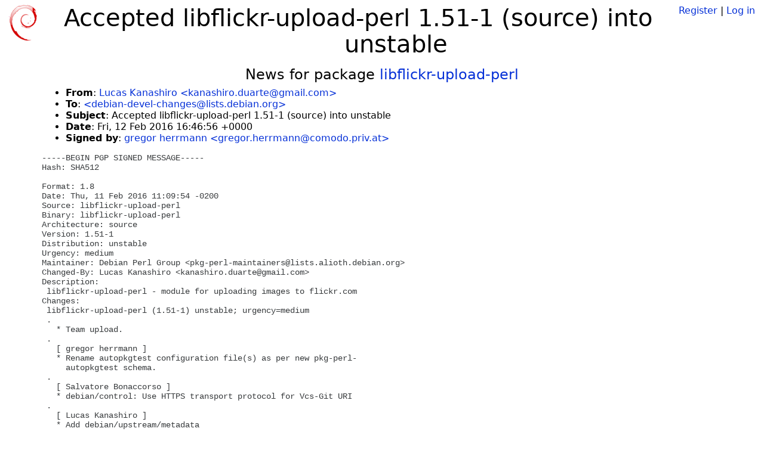

--- FILE ---
content_type: text/html; charset=utf-8
request_url: https://tracker.debian.org/news/747551/accepted-libflickr-upload-perl-151-1-source-into-unstable/
body_size: 2830
content:

<!DOCTYPE html>
<html>
    <head>
        <meta charset="utf-8">
        <title>Debian Package Tracker</title>
        <meta name="viewport" content="width=device-width, initial-scale=1, shrink-to-fit=no">
	<meta http-equiv="x-ua-compatible" content="ie=edge">
        <link href="/static/css/bootstrap.min.css" rel="stylesheet" media="screen">
        <link href="/static/css/octicons.css" rel="stylesheet" media="screen">
        <link href="/static/css/style.css" rel="stylesheet" media="screen">
        <link type="application/opensearchdescription+xml" title="Debian Package Tracker Search" rel="search" href="/search.xml"/>
        

        
        
    </head>
    <body>
        
        <header class="page-header">
            <div class="container-fluid">
                
		<div class="row">
		<div class="col-xs-12 text-xs-center">
		    <div class="pull-xs-left">
<a href="/"><img src="/static/img/logo.png" alt="Debian Package Tracker" title="Visit the main page" ></a>
</div>
		    <div class="pull-xs-right">
		    
		    
    <span><a id="account-register" href="/accounts/register/">Register</a></span>
    <span>|</span>
    <span><a id="account-login" href="/accounts/login/">Log in</a></span>


		    
		    </div>
		    
    <h1>Accepted libflickr-upload-perl 1.51-1 (source) into unstable</h1>

		</div>
		</div>
                
            </div>
        </header>
        

	
        <div class="container">
            
<h4 class="text-xs-center">News for package <a href="/pkg/libflickr-upload-perl">libflickr-upload-perl</a></h4>
<div class="row">
    
    <ul class="email-news-headers">

<li><b>From</b>: 
    
        
            
            <a href="mailto:kanashiro.duarte@gmail.com" target="_blank">Lucas Kanashiro &lt;kanashiro.duarte@gmail.com&gt;</a>
        
    
</li>

<li><b>To</b>: 
    
        
            
            <a href="mailto:debian-devel-changes@lists.debian.org" target="_blank"> &lt;debian-devel-changes@lists.debian.org&gt;</a>
        
    
</li>

<li><b>Subject</b>: 
    
        Accepted libflickr-upload-perl 1.51-1 (source) into unstable
    
</li>

<li><b>Date</b>: 
    
        Fri, 12 Feb 2016 16:46:56 +0000
    
</li>


<li><b>Signed by</b>: <a href="mailto:gregor.herrmann@comodo.priv.at" target="_blank">gregor herrmann &lt;gregor.herrmann@comodo.priv.at&gt;</a></li>

</ul>

<div class="email-news-body">
	<pre>-----BEGIN PGP SIGNED MESSAGE-----
Hash: SHA512

Format: 1.8
Date: Thu, 11 Feb 2016 11:09:54 -0200
Source: libflickr-upload-perl
Binary: libflickr-upload-perl
Architecture: source
Version: 1.51-1
Distribution: unstable
Urgency: medium
Maintainer: Debian Perl Group &lt;pkg-perl-maintainers@lists.alioth.debian.org&gt;
Changed-By: Lucas Kanashiro &lt;kanashiro.duarte@gmail.com&gt;
Description: 
 libflickr-upload-perl - module for uploading images to flickr.com
Changes:
 libflickr-upload-perl (1.51-1) unstable; urgency=medium
 .
   * Team upload.
 .
   [ gregor herrmann ]
   * Rename autopkgtest configuration file(s) as per new pkg-perl-
     autopkgtest schema.
 .
   [ Salvatore Bonaccorso ]
   * debian/control: Use HTTPS transport protocol for Vcs-Git URI
 .
   [ Lucas Kanashiro ]
   * Add debian/upstream/metadata
   * Import upstream version 1.51
   * Set an absent email of upstream copyright
   * Update Debian packaging copyright
   * Declare compliance with Debian policy 3.9.7
Checksums-Sha1: 
 2a2a03b062cfdc285b5107787b19d7bb585a3679 2333 libflickr-upload-perl_1.51-1.dsc
 19f5c505ac0b642dd75a9a2f2e2479c1aff72e5a 89004 libflickr-upload-perl_1.51.orig.tar.gz
 cfee18a5734fee7dfb65be582db405d8bdbbc410 2744 libflickr-upload-perl_1.51-1.debian.tar.xz
Checksums-Sha256: 
 ec4d93a343c1a797d2c9747c8fd5cc8f0b16bca165fb78a2cbd3501f4641f8f1 2333 libflickr-upload-perl_1.51-1.dsc
 3633d2bf13d2e8e4064848f1bad15d143f756f3e330ce59a30073c2c488d69a8 89004 libflickr-upload-perl_1.51.orig.tar.gz
 eab222bdf1809a1340952b238e6869836f265755ab138d8a66d9ae77ab30d7e7 2744 libflickr-upload-perl_1.51-1.debian.tar.xz
Files: 
 4b5c19298e0f7e6450fbbebc6eeee3e6 2333 perl extra libflickr-upload-perl_1.51-1.dsc
 196e7c996f6b26e98b91ff6ccf443c73 89004 perl extra libflickr-upload-perl_1.51.orig.tar.gz
 122fd8aadf033838945c3b8b53472e15 2744 perl extra libflickr-upload-perl_1.51-1.debian.tar.xz

-----BEGIN PGP SIGNATURE-----
Version: GnuPG v1

iQJ8BAEBCgBmBQJWvgEOXxSAAAAAAC4AKGlzc3Vlci1mcHJAbm90YXRpb25zLm9w
ZW5wZ3AuZmlmdGhob3JzZW1hbi5uZXREMUUxMzE2RTkzQTc2MEE4MTA0RDg1RkFC
QjNBNjgwMTg2NDlBQTA2AAoJELs6aAGGSaoGzuUP/065u962wrDbYh0FazxObtG/
ybF3hbpe716jugFKs9Vwv1J0tfNUAdPuYhJMTz1U1mPJ60ssYus4nEg4FZ1mnnQh
FaixuKFDfS0dOaAycLtpO/VlSkc1NeQpzL8OejuNaaur+2pam0J4LbT7zory7Ai5
4EvyEa3nsuxXFER95x7PLket5WuOtSM+3bBptrTQXSq07FxyMLbTM4yCGsQcyGy+
/GPq/7Rnt4Qlf0qTAJ2eooNqrTh7Ctubl7cFgOsUKKzz0qUg+w8evW1l9T5GoOMH
vuCp02Qg3d2gvGlUT42s+o6JTlysS3U4Iscn1C5WIblB1a/gmlSoDO1cjC8V37rd
uZZ5X67ax4Wkb9qijLGU68E9rQimqPvJ0LN6pGcuNglG9umVwh3M2/xMfvZ56Lom
IzxTr87ujjMJIGJ333M9/d2mW3EnkpK5sT2atAKiwxRx39+tX65Z8qey31d1czZz
xubN4m4pQlyayptqTWxaJ4TeuWPC8FzUZOPQCrgTOrnd7MInhLt6nU1VvkLQtRTk
PQsq6mvyo42ymeCy/NgipHOGqFvIGkxOj97cNs8ebw2NAGL4rr6YA5p+lerKErpo
4nqFVgXmYGc+0VBtWAkRfWhbRFClWDave9DBVLZTqxWUwvdb9XUBtaSHXtJwNqou
bTAIWX1O6CA1moH3Aim6
=sYj5
-----END PGP SIGNATURE-----


</pre>
</div>

    
</div>

        </div>
	

        <footer id="footer" class="footer">
            <hr>
            <div class="container-fluid">
                <div class="text-xs-center p-b-1">
                    
                                        <div id="footer-title"><a href="https://www.debian.org">Debian</a> Package Tracker — <a href="https://deb.li/DTAuthors">Copyright</a> 2013-2025 The Distro Tracker Developers</div>
                    <div id="footer-bugs">
			Report problems to the <a href="https://bugs.debian.org/tracker.debian.org">tracker.debian.org pseudo-package</a> in the <a href="https://bugs.debian.org">Debian <acronym title="Bug Tracking System">BTS</acronym></a>.
		    </div>
                    <div id="footer-help">
                        <a href="https://qa.pages.debian.net/distro-tracker/">Documentation</a> —
                        <a href="https://salsa.debian.org/qa/distro-tracker/issues">Bugs</a> —
                        <a href="https://salsa.debian.org/qa/distro-tracker">Git Repository</a> —
                        <a href="https://qa.pages.debian.net/distro-tracker/contributing.html">Contributing</a>
                    </div>

                    
                </div>
            </div>
        </footer>

        <script src="/static/js/jquery.min.js"></script>
        <script src="/static/js/jquery.cookie.js"></script>
        <script src="/static/js/tether.min.js"></script>
        <script src="/static/js/popper.min.js"></script>
        <script src="/static/js/bootstrap.min.js"></script>
        <script src="/static/js/typeahead.bundle.min.js"></script>
        <script src="/static/js/main.js"></script>
        
    </body>
</html>
